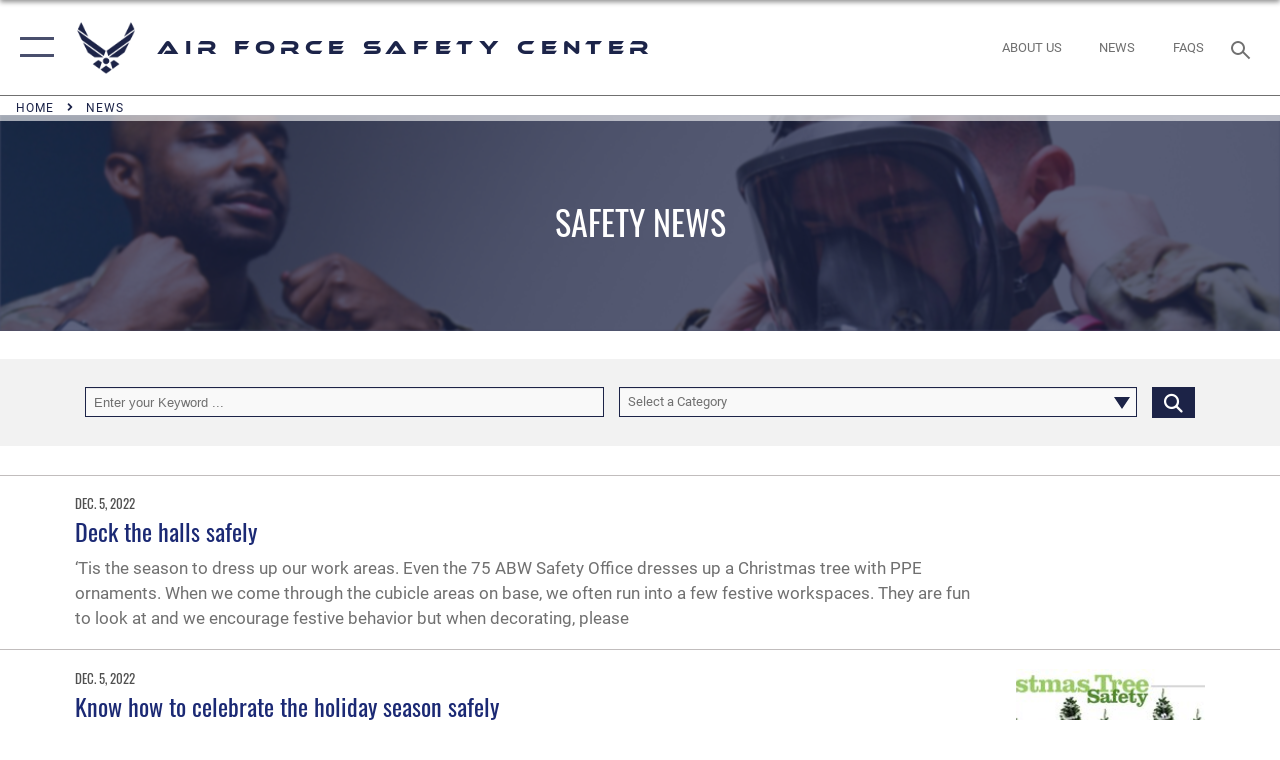

--- FILE ---
content_type: text/html
request_url: https://www.safety.af.mil/News/Tag/128526/?Page=2
body_size: 77435
content:
<!DOCTYPE html>
<html  lang="en-US">
<head id="Head"><meta content="text/html; charset=UTF-8" http-equiv="Content-Type" />
<meta name="REVISIT-AFTER" content="1 DAYS" />
<meta name="RATING" content="GENERAL" />
<meta name="RESOURCE-TYPE" content="DOCUMENT" />
<meta content="text/javascript" http-equiv="Content-Script-Type" />
<meta content="text/css" http-equiv="Content-Style-Type" />
<title>
	AFSEC News
</title><meta id="MetaDescription" name="description" content="A consolidated source for safety news from around the Air Force." /><meta id="MetaKeywords" name="keywords" content="AFSEC, Air Force Safety, Safety News, news" /><meta id="MetaRobots" name="robots" content="INDEX, FOLLOW" /><link href="/Resources/Shared/stylesheets/dnndefault/7.0.0/default.css?cdv=2430" type="text/css" rel="stylesheet"/><link href="/DesktopModules/PhotoDashboard/module.css?cdv=2430" type="text/css" rel="stylesheet"/><link href="/DesktopModules/ArticleCSDashboard/module.css?cdv=2430" type="text/css" rel="stylesheet"/><link href="/DesktopModules/ArticleCS/module.css?cdv=2430" type="text/css" rel="stylesheet"/><link href="/DesktopModules/PhotoDashboard/Layouts/AdjustableParallax/template.css?cdv=2430" type="text/css" rel="stylesheet"/><link href="/Portals/71/portal.css?cdv=2430" type="text/css" rel="stylesheet"/><link href="/Desktopmodules/SharedLibrary/Plugins/SocialIcons/css/fa-social-icons.css?cdv=2430" type="text/css" rel="stylesheet"/><link href="/Desktopmodules/SharedLibrary/Plugins/Skin/SkipNav/css/skipnav.css?cdv=2430" type="text/css" rel="stylesheet"/><link href="/Desktopmodules/SharedLibrary/Plugins/spectrum/spectrum.css?cdv=2430" type="text/css" rel="stylesheet"/><link href="/desktopmodules/ArticleCS/styles/AirForce3/style.css?cdv=2430" type="text/css" rel="stylesheet"/><link href="/Desktopmodules/SharedLibrary/Plugins/ColorBox/colorbox.css?cdv=2430" type="text/css" rel="stylesheet"/><link href="/Desktopmodules/SharedLibrary/Plugins/bootstrap4/css/bootstrap.min.css?cdv=2430" type="text/css" rel="stylesheet"/><link href="/Desktopmodules/SharedLibrary/ValidatedPlugins/font-awesome6/css/all.min.css?cdv=2430" type="text/css" rel="stylesheet"/><link href="/Desktopmodules/SharedLibrary/ValidatedPlugins/font-awesome6/css/v4-shims.min.css?cdv=2430" type="text/css" rel="stylesheet"/><link href="/Desktopmodules/SharedLibrary/ValidatedPlugins/Chosen/chosen.min.css?cdv=2430" type="text/css" rel="stylesheet"/><link href="/portals/_default/skins/AirForce3/Assets/css/theme.css?cdv=2430" type="text/css" rel="stylesheet"/><script src="/Resources/libraries/jQuery/03_07_01/jquery.js?cdv=2430" type="text/javascript"></script><script src="/Resources/libraries/jQuery-Migrate/03_04_01/jquery-migrate.js?cdv=2430" type="text/javascript"></script><script src="/Resources/libraries/jQuery-UI/01_13_03/jquery-ui.min.js?cdv=2430" type="text/javascript"></script><meta property="og:title" content="Air Force Safety Center News"/><link rel='icon' href='/Portals/71/AFSEC.ico?ver=nQyzsB4W_6ckCQqC9Hq4zg%3d%3d' type='image/x-icon' /><meta name='host' content='DMA Public Web' /><meta name='contact' content='dma.WebSD@mail.mil' /><script  src="/Desktopmodules/SharedLibrary/Plugins/GoogleAnalytics/Universal-Federated-Analytics-8.7.js?agency=DOD&subagency=USAF&sitetopic=dma.web&dclink=true&pga4=G-PDGPDNWXRW"  id="_fed_an_ua_tag" ></script><meta name="viewport" content="width=device-width,initial-scale=1" /></head>
<body id="Body">

    <form method="post" action="/News/Tag/128526/?Page=2" id="Form" enctype="multipart/form-data">
<input type="hidden" name="__VIEWSTATE" id="__VIEWSTATE" value="2IyBG2daN/2lcHBmm5DDpjgU8nSh5h+WSiQ2V/ClmqSXDbWUWthY40qjvOnbGSdqRG6G4KWk0jKQJXrjH9Fzg4Uyd5jLCtceUaNdmNpNWEsVJaXzBz7zvh1ebZJLsz10OIJTtUNFS62U4TAo3gKkIFubf4hcijXnZsXLUxMKPdur26XWNgWwwsbxSvHjn/XZxirHtya73TfD96dJ6Vib+Zlq0kqlD4aN7Ceb4IjpCEzf5kBsKddcdukw4CrXXwHIjBwUAPuMIxuRqNbmySzhd0kavQHLY1ouC7Gc3Zi/v9CMLrJXk0zFzqyop+onvpZi+vA4g0Sl01B3QZ1T+gante6yq+B3oWArtynCaX/[base64]/DU35RBW7rd8nrkOIYvrO1MeXBUyIP84kSIp+Zicgb0aIInhYhAQgfqO1I6rO1OB7021CNUluaZ6My4trYkDSAqbgEszIrwXmK7GOzwOcFI21gPw1vY6teSgChTfTnWQHsip8ScBQEQ/+HTboT50echfTB5HeWDiD5BChnEQ8ZgNEy9qPsB9Q7ZqGh0YBFznHLpbge0+wj9iPUxF0lfMkngq+wDAk2kuSWu7iz9rAtiVhETA0pCsqMm5/oHQG6NOoLUx46MzQIRJ8IM52BZ84ZfP+OD5FiN/jrnCEyO/jEnjUMvL7EBiGXwRxJ/QDO0ckU39p2W9sNeeDA7t2j1d8WtmB6tZ8yY6nEqNkNvH29aDha2rIvQVhEkW/VY7Q5zdSsP2Ib+TR5vyKoFch5iK5JsKi5uanDlK4bQCFmRjOBYwIiLPPfeeY/g3dHlyl3HFicy4Sr8ptb7IsHMvi+tn+3vqM5aWpC4HE851CsE+zGjeZAt90sPWzVlUSoexQZ+25W1/rpTzWM/Eu4P+uZf0d7kpHCNMAmPbK8h/YuYBZsT0LPrBR1VKsRg35Cs84WbJgrjF7cGzeSpGgsV1IkwWjahWSTNsCaj2ibZHzvb7dLICwmvATF2dhm0RKEIz87UVE0Kmk7HtKXFxBXR609wWI0CjnYbU5A6sMOe7TolUSqCfQQHdY44pT/P40a4kwvHaEJDw089pzomFaErKBfbjMplhstrd0/QqYMANbXeDo4mmqiuW1F3JoE55NLjEdR0Tbjf5FCLWRFofyh0hUkW37GmQlBFhJQNzPQQEhwJEuiOwzvJMLBTuQxeMIWvSu/ijNlGb1nPNgRCp/QQlkapNF5VcSH3Qbw/bZJSNSsnWAlYuE4fvcVvCH31/SLAyknZdYGB5yuk377tgEIIsPIBJTK9LNJjFKLfF25tuLmVu/791/vQaRcHUe5D8cBtg4TGmJyxTuj0U3wKwdLOR1jTzmQuprbMmxKzwlqcCHcluVVFsjk13jUxeObdf1pUu9pOkdSutq3rYDEFhLvRlwTH/+SE54XINx6qHKWuuCndN5MpKJVObHJMD3moI8yv3wgFqgRsrxWLMDYDgsCKic1ITBxHKMPBT6PgbOFl9/4b5iax6oabEh8U2j9eeFkXdSeNJQ1qAxF5o5Y/R/QKJYwqXuqE3EQLGw+ZaHsw5wOlIfV+BIyLAdVB3o1ZOc+G31YVGI1JPR8g/fczeRWrDvyiPt5+uS48XFXs/fEynVJ9M2IsKsXv6voINr5tZwVLJdVuZBVpzCliBD/PLs9xDk7ObvEtEqW0wlTrEkjgnaTP4gDVtnGOS2yP0xxkY45/TjE385//cWueGCBcm4UhFvdyIEo98fCzvTb+dwDWBwltB7pkob2x8mGN4legG2N7A04V6Y6/ojC3JlWN2hmZEZKnnUX7lbiedI0lspcZUqp4WUw+fHJdxu7Df0l68CkqiuQinoz4AQ6kENzNUSrWFE1UYj0IC4WpdKE166rxAsHMKx9WYCKTqX4IGaB4BVtlc3uQgON//MJWlrAUgGHo7zWPEKGW7H0srYYiKvDyd8NoE59RFgp5fVbZAnPZNz+74yQhooqwVlMtjUhnRimuDuwU8qgUra36SqIm0JPBQ4MVIcgdmAa9SXPElC2mjnpIkVQHI6a+xljy8J1+shYaZTV70703Q2LS1msTCc+wqpuPp/aGLatsEnzzeBZmVjp0+k6pj/i82pcuV0XN2N2cx09I7a+c2ZjebaqrBGS0/cnuBylwf/QKMxUMLUaEegKSJxt1Pk5T0LKYAt7Vcm10OvyV8qGr46a0m+N5RqYwi2nFj5+xPTTawXmB1AaT++EgW2b8aJbqy2XNH48F+1IqK0XIzAzLA5r8FzX8MRZ8GQ90DZF5zStwToaqndx05fwsK3smiaygrbmuAjPweP8+tKsCmx4JAZwezcrrcx3QXBG+irEuk/WZGnSFAKe7ahAmO1xr4KLtvtQdbicxVGpbQfyQBfHd9F6J3DxJ5t9gJfCWuJW9c9xyWhaDwUFpGznml+czjzVx3AZjzodCy6WghQw39tuKzojlL4RjhWFoyH2mcM0ISB4mY0eaFlRWWM+MvM0bF7mVwfUCnh/CmI5R4E3qupRMJY0IvlvKBR0bND8nBn+j0awsS0eUMDIeT/wnSf17GwMe3tyJxm3cIJh7iIF28/x0heyTd89Che7eqxlMm36zBnfgXzrqvIeAXPrTJXApXx6L9S/Ff3OR2z56nvoiPuTnVFZkNPkAwHmRKf673RqvmB7AvRDrwHkA4rjCUTG53HehoW62FVoY8Juj6tW4iMA7t3fSi7ZhD9fLEjbfP9w7aibJbQF/vRvkqJQU7wCF+emr34adEPBeZS6SmvpVa6xkbp9p/NogUwheYXERGrCn76JcS6ilTns/VCLqOmRPl99mfU4EozdR+MJp9xDND7Skk+5KNh/7In4BwY6GN5Xfa/hYDL+B0RjL2dpG83lQPDWY+XcBRRhqufxEpl2v3n76Zr7JZrt1H/kJ7HYbIjHaoXf9W8YG8io1AnrBA1DaIriEfAg6CZBy8h7yR94zaYzZ1uIxSSJwc4HbKnxtXs27PzewVoYX3pEnDYAooo1y/cQND2Klean7O4vW7EBn/ecx+KluTZ6xcQdLp5ldzWiircyymuPYpync6SRwxiAavm2XVQP+ARTv2QSIaDUaA0mzwwjKWVx/0HdikFOPlkBOJp71KqHGODY7VNij63iNrt22OoNbVrWQYxePD1in+hUtBlVDJdG2IMMDDxYlq23z3rdRJh1pFk5+vZUGWBvDEMfVMEo7v5gQUYF0xGRYgsjiZQCM4M/Xt7i4USpDwYX9x086nYlKVLWd5zUW3rMe4KMFTFwhVT3RkUwyZb+uhzz8X5eUkGmkN9yG0K7wX+xkEQEk3F+4M/nPiPMZ1ykEjKdd1rd6iatZGRURlwUQ9nkXvd7gT4Rye6H+H6xulWO0KqaLa6iOjx9gD7lpnCUOcOCg2m56JNauepVD76nXpEYZpGPGG8K3vLQuTMijmNNuPW2eiRa1EoX24HIBQH/qFwUdCD/E798R49SSe8sgCeyAFDp4k1SkDUTi9UlMRB0nVIMPVwcqud/FXXXlHV71s9hs/VZ2fRQr/sQ1TgF9FTvOPjWnIg4phv7EI7MwbtQlG0CcHT27FD6ziJal40xrADU1UCTIoVSqfZhfOL0q1hnkIbEX+fLiQztfYXJ0wt0C0nfnT0+5j7Hm7zltirG78dV24tv3Y/Vc48J5VLUTzu5Suc4dEx+hsvv6JWKGi1kV3nvE9VLyEJv4dsF/RUWhu0jFp+jq7nfAM0g4A7/18S4dQSCt2yQKBZEMU44z+7a9J5zg5Zfc61Fz9OQC2W76gm8zzCis0xjzsbthxNmy2FRHN6wpnzJeM5jYW4fJ03qEOTG8VYZpPvaWBQ6spyx3tKYbHiOkRLwN6FQ07q9voC3WcUcrMJLscHIjvo4hPioYZBb1Rmj1AEYrmnPn1tCSwnF40/TkvoEQRZ1oNcSTry+K9/G+Kt0CulBLPFo+Wop4PWiAslwMqt7Ft8iW4BG+PsFIZDc79OTBsjFYLSoClj/nUp1K9MY1Bmz0bau1I+zUVrgKEn3dtUATI0o3I41VX/7WH1ks+Gc/3RDQBUo2BzOASjBI8ZXHME74yCyYpZmusQcZl5lDychuQVGSusuxOwAfK0q3dc/MwdQnnlH2pk4TbBHaAs1qYhCsffYGqnKudDkqg5seHRLU+sIyeDb9N+70kC6UuR+0BrzsbhQh9VEs1TUDFnZ75hV7NK22zKGGXhbi6rnAKmKNiZ7WE0bhNKKGSxHxnpCVS/qwyFp02PxYrcX14BO0Pv+mG0ymHmKS1TPfONRttnP0Alf9JHULvR1e/PglDy6zJfKAkIJ6PwIIrL4v2vkEbKjce4Ev0dUq9drjpVHyFC95hopBM6XQu+vsYV70ULTelcl0kD8tY1GOdjfOaMfLr0FF1F1WyFSVGPxxefG8330t3poij6TLCSZ1GPkFj51kUAQ36FrBb55n5p105PVNLM3OnX09mSE07cj/pQQk1QruArVDSeKr2LbECK07zzaBla15C5TCNyVSDZIpfZn637xkz3uVqVvTGsUR8RGuAqDpqTsLXPX8doSi/8zb6FhzkdarU2HIE3qCR5vosqwLjZAz2FWAXGAZ1OnaD7tuVdss3im3PQkIWUFJzk7M19aeKUpb17hfDVOerrXFHnDKwej/WCayIamvDi+4a1wVSCEGnX4k+NeOW1BATrUKXPX+RU+yl6E3Gps/5pt9UKTiddfMrVxZkgxpVi5Ei1+Hh4GlK0zYcfMYpPRGmNXiGZ+PVfZ2qPu0vK74+/65fQOPHLBT+gkgw8pQ8jFCMko3QOy2qAUjYu/yDV6QxpNud0W5Zsz2wFBG9+L2aibBKYSbU5y15qrgBpZCxND6MiLhJB4hbIwf8HbHihj5MZz2J+4XIZI1+IZV4G/1ISWMybbbHfsS1E0Lqyy7Fjj+pp+84J7HvDOG+9Jx/tVEdNCkqDdIg0cN4NuXtHfjUNudcXjU6tT/2GlEsiBb5Tv67c5PC5pCfKZrnEQKmdMQ9KXpVneQHAWZ11KldHq3479aTgdibSKoEC6sve74d+6QCDewnB/CbKwwMaZlxkYJk3afXHa3+AyImu3Aij/8cLQhl/jeNe1J7beubfBJysNMrVJPgHumDoJrCrMiBVawIgR8ajLkeykci/hfW2NeZNRx1yyQ6nCHg7HIbiby6CFjxQ1VLqC0wRmWnlg2aDIpm7+rQrfZ9udgttd8Gmk9ekUmcsxXe910x5EYZaoCL3HQwOhTskgHQvY6CSYbH+emnMZZB4uBJN46lPrTredSGUrOb+HsQytU2SBZHJOPsXfu+TVwU3Lu/ovO//PAfn8VjReJSwKLbnWgStfs=" />


<script src="/ScriptResource.axd?d=NJmAwtEo3IpQvsjSkuQUuIqMspjI2fWDpWH3-CBlVemQ0vAoBChpuVZw0gj2044CMiBllJZEWsefTRtglhmrbpRUam1112h7KfeQnmWQ-MTPHnYAYKgX3qQxNVIhYQWTOgPlXw2&amp;t=32e5dfca" type="text/javascript"></script>
<script src="/ScriptResource.axd?d=dwY9oWetJoKJpG3WOIgNzeRnuMQFr2URwQwKo8c8VB11Ho4DclWIhp-MA73UFDl1EyzFlsqcNfh9b1MMiCRZ3tWUMYJhhBd83kEjdI0fA6QVRWOGYf41Mnh-kc8Qc9Ih4nwsFAICujytX66x0&amp;t=32e5dfca" type="text/javascript"></script>
<input type="hidden" name="__VIEWSTATEGENERATOR" id="__VIEWSTATEGENERATOR" value="CA0B0334" />
<input type="hidden" name="__VIEWSTATEENCRYPTED" id="__VIEWSTATEENCRYPTED" value="" />
<input type="hidden" name="__EVENTVALIDATION" id="__EVENTVALIDATION" value="tR0iwqpS9hn/KeKjK/j5Vo9gCnfiSqs7zAd/lgVryEKGF3HlWeTVDWrMXxUED+BttkoUUgwIBiLHE7QL+/LSNUTCFOxpyomICF20LgCpoNKPln0oBpmYSjKYgvHThigBngAwxMEXZ0aGIekLd4+JBI7TQKzYvbapc7NDQkIOBtQnunOeAZ6hzM+l1/QkXvMdIggMwQLj0FvXe/ScF9zzOSGOSDgl/DwBugrOWpP1KcfJfptOohLzF23m4ARio6PcMSCEJxW8XymRtdmlVn3qvDh1Rct3dwmXQ6tOOC/TaQ4LB7AA" /><script src="/Desktopmodules/SharedLibrary/Plugins/spectrum/spectrum.js?cdv=2430" type="text/javascript"></script><script src="/js/dnn.js?cdv=2430" type="text/javascript"></script><script src="/js/dnn.modalpopup.js?cdv=2430" type="text/javascript"></script><script src="/js/dnncore.js?cdv=2430" type="text/javascript"></script><script src="/Desktopmodules/SharedLibrary/Plugins/Mobile-Detect/mobile-detect.min.js?cdv=2430" type="text/javascript"></script><script src="/DesktopModules/ArticleCS/Resources/ArticleCS/js/ArticleCS.js?cdv=2430" type="text/javascript"></script><script src="/Desktopmodules/SharedLibrary/Plugins/ColorBox/jquery.colorbox.js?cdv=2430" type="text/javascript"></script><script src="/Desktopmodules/SharedLibrary/ValidatedPlugins/moment/moment.js?cdv=2430" type="text/javascript"></script><script src="/js/dnn.servicesframework.js?cdv=2430" type="text/javascript"></script><script src="/Desktopmodules/SharedLibrary/Plugins/Skin/js/common.js?cdv=2430" type="text/javascript"></script><script src="/Desktopmodules/SharedLibrary/ValidatedPlugins/moment-timezone/builds/moment-timezone-with-data.js?cdv=2430" type="text/javascript"></script><script src="/Desktopmodules/SharedLibrary/Plugins/image-set-polyfill/image-set-polyfill.js?cdv=2430" type="text/javascript"></script><script src="/Desktopmodules/SharedLibrary/ValidatedPlugins/Chosen/chosen.jquery.min.js?cdv=2430" type="text/javascript"></script><script src="/Desktopmodules/SharedLibrary/Helpers/chosen-fix.js?cdv=2430" type="text/javascript"></script>
<script type="text/javascript">
//<![CDATA[
Sys.WebForms.PageRequestManager._initialize('ScriptManager', 'Form', ['tdnn$ctr46934$Article$desktopmodules_articlecs_article_ascx$UpdatePanel1','dnn_ctr46934_Article_desktopmodules_articlecs_article_ascx_UpdatePanel1'], [], [], 90, '');
//]]>
</script>

        
        
        

<script type="text/javascript">
$('#personaBar-iframe').load(function() {$('#personaBar-iframe').contents().find("head").append($("<style type='text/css'>.personabar .personabarLogo {}</style>")); });
</script>

<script type="text/javascript">

jQuery(document).ready(function() {
initializeSkin();
});

</script>

<script type="text/javascript">
var skinvars = {"SiteName":"Air Force Safety Center","SiteShortName":"Air Force Safety Center","SiteSubTitle":"","aid":"afpw_afsc","IsSecureConnection":true,"IsBackEnd":false,"DisableShrink":false,"IsAuthenticated":false,"SearchDomain":"search.usa.gov","SiteUrl":"https://www.safety.af.mil/","LastLogin":null,"IsLastLoginFail":false,"IncludePiwik":false,"PiwikSiteID":-1,"SocialLinks":{"Facebook":{"Url":"http://www.facebook.com/Usairforce","Window":"_blank","Relationship":"noopener"},"Twitter":{"Url":"http://twitter.com/usairforce","Window":"_blank","Relationship":"noopener"},"YouTube":{"Url":"http://www.youtube.com/airforcesafetycenter","Window":"_blank","Relationship":"noopener"},"Flickr":{"Url":"http://www.flickr.com/usairforce","Window":"_blank","Relationship":"noopener"},"Pintrest":{"Url":"https://www.pinterest.com/usairforce","Window":"_blank","Relationship":"noopener"},"Instagram":{"Url":"http://instagram.com/officialusairforce","Window":"_blank","Relationship":"noopener"},"Blog":{"Url":"http://airforcelive.dodlive.mil","Window":"_blank","Relationship":"noopener"},"RSS":{"Url":"http://www.af.mil/rss/","Window":"_blank","Relationship":"noopener"},"Podcast":{"Url":"","Window":"","Relationship":null},"Email":{"Url":"","Window":"","Relationship":null},"LinkedIn":{"Url":"https://www.linkedin.com/company/air-force-safety-center","Window":"_blank","Relationship":"noopener"},"Snapchat":{"Url":"","Window":"","Relationship":null}},"SiteLinks":null,"LogoffTimeout":3300000,"SiteAltLogoText":""};
</script>
<script type="application/ld+json">{"@context":"http://schema.org","@type":"Organization","logo":null,"name":"Air Force Safety Center","url":"https://www.safety.af.mil/","sameAs":["http://www.facebook.com/Usairforce","http://twitter.com/usairforce","http://instagram.com/officialusairforce","https://www.pinterest.com/usairforce","http://www.youtube.com/airforcesafetycenter"]}</script>
<div id="app" class="layout-main no-banner ">
    

<div id="skip-link-holder"><a id="skip-link" aria-label="Press enter to skip to main content" href="#skip-target">Skip to main content (Press Enter).</a></div>

<header id="header-main">
    <div id="header-main-inner">
        <nav id="nav-main" aria-label="Main navigation">
            <div type="button" class="nav-main-toggle" role="button" aria-label="Show or Hide Navigation"> 
		        <span class="nav-main-toggle-label">
				    <span class="nav-main-toggle-item nav-main-toggle-item-top">
					    <span class="nav-main-toggle-item-inner nav-main-toggle-item-inner-top"></span>
				    </span>
				    <span class="nav-main-toggle-item nav-main-toggle-item-bottom">
					    <span class="nav-main-toggle-item-inner nav-main-toggle-item-inner-bottom"></span>
				    </span>
			    </span>
		    </div>
            
            <div id="nav-main-inner">
                <div id="nav-main-header">
                    <div type="button" class="nav-main-toggle" role="button" aria-label="Show or Hide Navigation"> 
		                <span class="nav-main-toggle-label">
				            <span class="nav-main-toggle-item nav-main-toggle-item-top">
					            <span class="nav-main-toggle-item-inner nav-main-toggle-item-inner-top"></span>
				            </span>
				            <span class="nav-main-toggle-item nav-main-toggle-item-bottom">
					            <span class="nav-main-toggle-item-inner nav-main-toggle-item-inner-bottom"></span>
				            </span>
			            </span>
		            </div>
                    <svg class="svg-logo" width="80" height="70" xmlns="http://www.w3.org/2000/svg" viewBox="0 0 80 70">
                        <g>
                            <title>U.S. Air Force Logo</title>
                            <g transform="matrix(0.30864200474303516,0,0,0.30864200474303516,96.66049876374962,86.23049787780087) ">
                                <polygon points="-216.59274005889893,-115.45912504196167 -239.41073322296143,-98.88313627243042 -211.62673664093018,-78.69417142868042 -202.91378498077393,-105.51613187789917 " class="fill"/>
                                <polygon points="-207.52175617218018,-75.70814847946167 -184.70473957061768,-59.13417387008667 -161.90072345733643,-75.70814847946167 -184.70473957061768,-92.29115629196167 " class="fill"/>
                                <polygon points="-195.99575519561768,-126.93117094039917 -279.6467409133911,-187.7141375541687 -260.1197633743286,-147.0781512260437 -232.37673664093018,-126.93117094039917 " class="fill"/>
                                <polygon points="-187.24075031280518,-153.7301287651062 -304.11372089385986,-238.64913511276245 -284.5887575149536,-198.0051531791687 -194.19973468780518,-132.33217191696167 " class="fill"/>
                                <polygon points="-287.54475116729736,-271.9891619682312 -301.3247194290161,-243.31515073776245 -258.9787721633911,-212.55013608932495 " class="fill"/>
                                <polygon points="-166.50472736358643,-105.51613187789917 -157.78475666046143,-78.69417142868042 -130.01070880889893,-98.88313627243042 -152.83077716827393,-115.45912504196167 " class="fill"/>
                                <polygon points="-137.04073810577393,-126.93117094039917 -109.2976884841919,-147.0781512260437 -89.7787675857544,-187.7141375541687 -173.42074298858643,-126.93117094039917 " class="fill"/>
                                <polygon points="-182.17178058624268,-153.7301287651062 -175.22274494171143,-132.33217191696167 -84.8327226638794,-198.0051531791687 -65.3028154373169,-238.64913511276245 " class="fill"/>
                                <polygon points="-81.8727617263794,-271.9891619682312 -110.4467363357544,-212.55013608932495 -68.0937089920044,-243.31515073776245 " class="fill"/>
                                <path d="m-197.38074,-111.46014c0,-6.997 5.676,-12.677 12.682,-12.677c6.99,0 12.677,5.68 12.677,12.677c0,7.005 -5.687,12.68 -12.677,12.68c-7.006,-0.001 -12.682,-5.675 -12.682,-12.68z" class="fill"/>
                            </g>
                        </g>
                    </svg>
                </div>
                <div id="nav-main-search">
                    <div id="dnn_Header_MobileSearch" class="search-input-wrap">
	
                        <input id="search-input" aria-label="Search" type="search" autocomplete="off" name="header-search" placeholder="SEARCH" value="">
                    
</div>
                </div>
                <div id="nav-main-menu">
                    <ul id="nav-main-menu-top-ul">
	
    <li class="parent ">
    
        <a href="https://www.safety.af.mil/" target="" aria-expanded="false">Home</a>
    
        <ul>
        
    <li class="">
    
        <a href="https://www.safety.af.mil/Home/SAFEREP/" target="" >SAFEREP</a>
    
    </li>

    <li class="">
    
        <a href="https://www.safety.af.mil/Home/Safety-Awards/" target="" >Safety Awards</a>
    
    </li>

    <li class="">
    
        <a href="https://www.safety.af.mil/Home/Safety-Links/" target="" >Safety Links</a>
    
    </li>

    <li class="">
    
        <a href="https://www.safety.af.mil/Home/Mishap-Investigation-Process/" target="" >Mishap Investigation Process</a>
    
    </li>

        </ul>
    
    </li>

    <li class="parent ">
    
        <a href="https://www.safety.af.mil/About-Us/" target="" aria-expanded="false">About Us</a>
    
        <ul>
        
    <li class="">
    
        <a href="https://www.safety.af.mil/About-Us/Jobs/" target="" >Jobs</a>
    
    </li>

        </ul>
    
    </li>

    <li class="parent active">
    
        <a href="https://www.safety.af.mil/News/" target="" aria-expanded="false">News</a>
    
        <ul>
        
    <li class="">
    
        <a href="https://www.safety.af.mil/News/Photos/" target="" >Photos</a>
    
    </li>

    <li class="">
    
        <a href="https://www.safety.af.mil/News/Art/" target="" >Art</a>
    
    </li>

    <li class="">
    
        <a href="https://www.safety.af.mil/News/Videos/" target="" >Videos</a>
    
    </li>

    <li class="">
    
        <a href="https://www.safety.af.mil/News/Magazine-Archive/" target="" >Magazine Archive</a>
    
    </li>

        </ul>
    
    </li>

    <li class="parent ">
    
        <a href="https://www.safety.af.mil/Divisions/" target="" aria-expanded="false">Divisions</a>
    
        <ul>
        
    <li class="">
    
        <a href="https://www.safety.af.mil/Divisions/Aviation-Safety-Division/" target="" >Aviation Safety Division</a>
    
    </li>

    <li class="">
    
        <a href="https://www.safety.af.mil/Divisions/Occupational-Safety-Division/" target="" >Occupational Safety Division</a>
    
    </li>

    <li class="">
    
        <a href="https://www.safety.af.mil/Divisions/Weapons-Safety-Division/" target="" >Weapons Safety Division</a>
    
    </li>

    <li class="">
    
        <a href="https://www.safety.af.mil/Divisions/Space-Safety-Division/" target="" >Space Safety Division</a>
    
    </li>

    <li class="">
    
        <a href="https://www.safety.af.mil/Divisions/Human-Performance-Division/" target="" >Human Performance Division</a>
    
    </li>

    <li class="">
    
        <a href="https://www.safety.af.mil/Divisions/SEA/" target="" >Analysis and Cyberspace Operations Division</a>
    
    </li>

    <li class="">
    
        <a href="https://www.safety.af.mil/Divisions/Training-and-Force-Development-Division/" target="" >Training and Force Development Division</a>
    
    </li>

    <li class="">
    
        <a href="https://www.safety.af.mil/Divisions/Office-of-the-Staff-Judge-Advocate/" target="" >Office of the Staff Judge Advocate</a>
    
    </li>

        </ul>
    
    </li>

</ul>


                </div>
                <div id="nav-main-footer">
                    <ul class=""><li class=""><a href="https://www.facebook.com/AFSafetyCenter/" target="_blank" rel="noopener noreferrer" aria-label="Facebook icon opens in a new window" title="Facebook icon"><span class="social-icon fab fa-facebook-square social-link-393"></span></a></li><li class=""><a href="https://twitter.com/AFSAFETY" target="_blank" rel="noopener noreferrer" aria-label="X (formerly X) icon opens in a new window" title="X (formerly X) icon"><span class="social-icon fa-brands fa-x-twitter social-link-469"></span></a></li><li class=""><a href="https://www.linkedin.com/company/air-force-safety-center" target="_blank" rel="noopener noreferrer" aria-label="AFSEC LinkedIn opens in a new window" title="AFSEC LinkedIn"><span class="social-icon fa-brands fa-linkedin social-link-3125"></span></a></li><li class=""><a href="https://www.youtube.com/user/AirForceSafetyCenter" target="_blank" rel="noopener noreferrer" aria-label="YouTube icon opens in a new window" title="YouTube icon"><span class="social-icon fab fa-youtube social-link-2216"></span></a></li></ul>
                </div>
            </div>
            <div id="nav-main-open-overlay"></div>
        </nav>

        <div id="logo-main">
            <a href="https://www.safety.af.mil/">
             
                <img src="/Portals/_default/Skins/AirForce3/Assets/images/af-logo-seal.png" alt="U.S. Air Force Logo" title="U.S. Air Force"/>
                
                <span class="site-title">Air Force Safety Center</span>
                
            </a>
        </div>

        <nav id="nav-secondary" aria-label="Search navigation">
            <div id="nav-secondary-inner">
                <ul class=""><li class=""><a href="/About-Us/"><span class="text text-link-2178">ABOUT US</span></a></li><li class=""><a href="/News/"><span class="text text-link-2177">NEWS</span></a></li><li class=""><a href="/Contact-Us/Questions"><span class="text text-link-2576">FAQs</span></a></li></ul>
                <div id="dnn_Header_DesktopSearch">
	
                    <input type="checkbox" class="hidden-input" id="header-main-search-state" aria-label="Search" tabindex="-1" aria-hidden="true">
                    <div id="main-search-open-overlay"></div>
                    <div id="header-main-search">
                      <div class="search-input-wrap">
                        <input id="header-main-search-input" aria-label="Search" class="global-search" minlength="1" tabindex="-1" type="search" autocomplete="off" placeholder="Search topics, names, categories..." value="">
                        <label class="header-main-search-toggle-label" for="header-main-search-state" tabindex="0" aria-label="Search toggle"></label>
                      </div>
                    </div>
                
</div>
            </div>
        </nav>
    </div>

    <div class="breadcrumbs container-fluid">
        <span id="dnn_Header_Breadcrumb_lblBreadCrumb" itemprop="breadcrumb" itemscope="" itemtype="https://schema.org/breadcrumb"><span itemscope itemtype="http://schema.org/BreadcrumbList"><span itemprop="itemListElement" itemscope itemtype="http://schema.org/ListItem"><a href="https://www.safety.af.mil/" class="skin-breadcrumb" itemprop="item" ><span itemprop="name">Home</span></a><meta itemprop="position" content="1" /></span><span itemprop="itemListElement" itemscope itemtype="http://schema.org/ListItem"><a href="https://www.safety.af.mil/News/" class="skin-breadcrumb" itemprop="item"><span itemprop="name">News</span></a><meta itemprop="position" content="2" /></span></span></span>
    </div>

</header>
<div id="header-main-spacer"></div>

<p><a name="skip-target"></a></p>
    <!--/* //NOSONAR */--><div id="dnn_HeaderPaneTop"><div class="DnnModule DnnModule-PhotoDashboard DnnModule-48346"><a name="48346"></a>

<div class="theme-container default-container">
    <div id="dnn_ctr48346_ContentPane"><!-- Start_Module_48346 --><div id="dnn_ctr48346_ModuleContent" class="DNNModuleContent ModPhotoDashboardC">
	
<style>
    #adjustable-parallax-48346 {
         height:30vh 
    }
    #adjustable-parallax-48346 .adjustable-parallax-bg {
        background-image: url(https://media.defense.gov/2020/Jan/23/2002239233/-1/-1/0/200114-F-ZR251-0018.JPG);

         
        filter: blur(1px); 
        

        
        background-position: center center;
        background-attachment: initial;
        

        
        background-position:35% 22%
        
    }
    #adjustable-parallax-48346 adjustable-parallax-bg:after {
         background: rgba(28,35,71,.8); 
    }
    #adjustable-parallax-48346 figcaption {
        
    }
    #adjustable-parallax-48346 figcaption h1{
        
         -webkit-line-clamp: 4; 
         top: ; 
    }

    .adjustable-parallax figcaption h1 {
        text-transform: Uppercase;
    }
</style>
<div class="adjustable-parallax" id="adjustable-parallax-48346">
	<figure class="parallax-clip">
        <picture>
            <img  
                 data-focus-top="22" 
                 data-focus-left="35" 
                 style="object-position:35% 22%" 
                  
                 src="https://media.defense.gov/2020/Jan/23/2002239233/-1/-1/0/200114-F-ZR251-0018.JPG" alt="Bioenvironmental Engineering Airmen are ‘jack of all trades’" 
                 />

        </picture>
		<div class="adjustable-parallax-bg">
		</div>
        
            
            <figcaption>
                <h1>Safety News</h1>
            </figcaption>
            
        
	</figure>
</div>

</div><!-- End_Module_48346 --></div>
</div></div><div class="DnnModule DnnModule-ArticleCSDashboard DnnModule-13336"><a name="13336"></a>

<div class="theme-container default-container">
    <div id="dnn_ctr13336_ContentPane"><!-- Start_Module_13336 --><div id="dnn_ctr13336_ModuleContent" class="DNNModuleContent ModArticleCSDashboardC">
	<div id="dnn_ctr13336_Dashboard_ph">
		
<div class="advanced-search">
    <div class="container">
        <div class="options d-flex flex-md-row">
            <div class='inner'>
                <div class="spinner3">
                    <div class="bounce1"></div>
                    <div class="bounce2"></div>
                    <div class="bounce3"></div>
                </div>
                
                <div class="cellinner">
                    <label for="dnn_ctr13336_Dashboard_keyword13336" class="d-none">Keyword</label>
                    <div class="field-outer keyword text-box">
			<input name="dnn$ctr13336$Dashboard$keyword13336" type="text" id="dnn_ctr13336_Dashboard_keyword13336" title="Keyword" aria-label="Keyword Control" placeholder="Enter your Keyword ..." />
		</div>
                </div>
                
                <div class="cellinner">
                    <label for="dnn_ctr13336_Dashboard_cat13336" class="d-none">Type</label>
                    <div class="field-outer category drop-list">
			<select name="dnn$ctr13336$Dashboard$cat13336" id="dnn_ctr13336_Dashboard_cat13336" aria-label="Category Drop Down List">
				<option value="0">Select a Category</option>
				<option value="7533">AFSEC News</option>
				<option value="7534">Featured Stories</option>
				<option value="14373">Occupational Safety</option>
				<option value="7535">Air Force Rider</option>
				<option value="13962">Space Safety</option>
				<option value="23021">Jobs</option>

			</select>
		</div>
                </div>
                
            </div>
            <div class="search-container">
                <a class="fas fa-search search-button advanced-search-btn" aria-label="Click button to search" href="javascript:__doPostBack(&#39;dnn$ctr13336$Dashboard$ctl04&#39;,&#39;&#39;)"></a>
            </div>
        </div>
    </div>
    <link rel="stylesheet" type="text/css" href="/DesktopModules/ArticleCS/Styles/AirForce3/ChosenOverrides.css" />
</div>
<script>
    $('.keyword input').keydown(function (event) {
        var keypressed = event.keyCode || event.which;
        if (keypressed === 13 && $('.advanced-search-btn').length > 0) {
            $('.advanced-search-btn')[0].click();
            return false;
        }
    });
</script>


<script type="text/javascript">
    $(document).ready(function () {
        /*******************************************
        * JS for contianing every input after the
        * third into 'Advanced Options'
        *******************************************/

        // This is the array that will be wrapped into advanced options
        // It's acting as a queue (FIFO)
        var advancedOptions = $('.cellinner');

        var windowWidth = $(window).innerWidth();

        // This is to check if there's more than one input
        if (advancedOptions.length > 1) {
            $('.options').addClass('flex-column');
        }

        // Iterator
        var i = 0;
        var maxInputs = 3;

        if (windowWidth < 576) {
            maxInputs = 1;
        } else if (windowWidth < 768) {
            maxInputs = 2;
        } else {
            maxInputs = 3;
        }

        // This do while will filter out the first row of cells
        // The first row always needs at least one cell (hence the do while)
        do {
            // Filter out the first item in the array
            if (advancedOptions.length) {
                // Current element (Not a jQuery object :( )
                var current = advancedOptions.get(0);
                advancedOptions.splice(0, 1);
            } else {
                break;
            }
            // Iterate, if the current cell is tags add three to break the loop
            if ($(current).find('.tagit').length) {
                i += 3;
            } else {
                i++;
            }
            // If we already have our first 3, or if tagit is next to be shifted, break
        } while (i < maxInputs && !$(advancedOptions.get(0)).find('.tagit').length)

        if (advancedOptions.length) {
            // If there are advanced options
            var $advancedOptionsContainer = $("<div class='advanced-options' aria-hidden='true' style='display:none;'></div>", {});
            var $advancedOptionsLabel = $('<label class="show-advanced" for="advanced-check" role="button"><span>Show Advanced Options</span></label>', {});
            var $advancedCheck = $('<input type="checkbox" id="advanced-check">', {}).on('click', function () {
                if ($(this).is(":checked")) {
                    $('.advanced-options').slideDown(250, function () {
                        $('.advanced-options').attr('aria-hidden', 'false');
                        $('.advanced-options').css('display', 'flex');
                        $('.show-advanced span').html('Hide Advanced Options');
                    });
                } else {
                    $('.advanced-options').slideUp(250, function () {
                        $('.show-advanced span').html('Show Advanced Options');
                        $('.advanced-options').attr('aria-hidden', 'true');
                    });
                }
            });

            $(advancedOptions).wrapAll($advancedOptionsContainer);
            $('.options').after($advancedOptionsLabel);
            $('.show-advanced').before($advancedCheck);
        } else {
            // If there are no advanced options
            // So the search button will stay on the same line if there's no advanced options
            $('.options').removeClass('flex-md-row');
            $('.options').addClass('flex-sm-row');

            $('.advanced-search').addClass('no-advanced-pad-bottom');
        }

        $('.drop-list select').chosen({
            disable_search_threshold: 30,
            width: "100%"
        });

        var $dropdownLists = $('.drop-list select');

        $dropdownLists.each(function () {
            if ($(this).val() != 0) {
                $(this).siblings('.chosen-container-single').addClass('has-value');
            }
        });

        $dropdownLists.on('change', function () {
            if ($(this).val() != 0) {
                $(this).siblings('.chosen-container-single').addClass('has-value');
            } else {
                $(this).siblings('.chosen-container-single').removeClass('has-value');
            }
        });

        $('.cellinner').each(function () {
            if ($(this).find('.tagit').length) {
                $(this).css('width', '100%');
            }
        });

        $('.spinner3').fadeOut('fast');

        // Get all advanced search dropdown containers
        var chosenContainers = document.querySelectorAll('.chosen-container');

        // Update aria-label on search dropdowns
        function updateAriaLabel(selectElement) {
            var selectedText = selectElement.options[selectElement.selectedIndex].text;
            var searchInput = selectElement.parentElement.querySelector('.chosen-search-input');
            if (searchInput) {
                searchInput.setAttribute('aria-label', 'Filter by ' + selectedText);
            }
        }

        chosenContainers.forEach(function (container) {
            var selectElement = container.previousElementSibling;
            if (selectElement && selectElement.tagName === 'SELECT') {
                updateAriaLabel(selectElement);
                selectElement.addEventListener('change', function () {
                    updateAriaLabel(selectElement);
                });
            }
        });
    });
</script>
	</div>


</div><!-- End_Module_13336 --></div>
</div></div><div class="DnnModule DnnModule-ArticleCS DnnModule-46934"><a name="46934"></a>

<div class="theme-container default-container">
    <div id="dnn_ctr46934_ContentPane"><!-- Start_Module_46934 --><div id="dnn_ctr46934_ModuleContent" class="DNNModuleContent ModArticleCSC">
	

<div id="dnn_ctr46934_Article_desktopmodules_articlecs_article_ascx_UpdatePanel1">
		


<ul class="listing article-listing article-listing-news">
    
    <li><article class="article-listing-item article-listing-item-3237214">
    <div class="summary">
        <time pubdate="pubdate" data-dateago="2022-12-05T17:25:00" data-dateap="Dec. 5, 2022" datetime="2022-12-05">Dec. 5, 2022</time>
        <h1>
            <a href="https://www.safety.af.mil/News/Article-Display/Article/3237214/deck-the-halls-safely/" >Deck the halls safely </a>
        </h1>
        <p>‘Tis the season to dress up our work areas. Even the 75 ABW Safety Office dresses up a Christmas tree with PPE ornaments. When we come through the cubicle areas on base, we often run into a few festive workspaces. They are fun to look at and we encourage festive behavior but when decorating, please</p>
    </div>
    
</article>
</li> 

    <li><article class="article-listing-item article-listing-item-3236063">
    <div class="summary">
        <time pubdate="pubdate" data-dateago="2022-12-05T11:23:00" data-dateap="Dec. 5, 2022" datetime="2022-12-05">Dec. 5, 2022</time>
        <h1>
            <a href="https://www.safety.af.mil/News/Article-Display/Article/3236063/know-how-to-celebrate-the-holiday-season-safely/" >Know how to celebrate the holiday season safely </a>
        </h1>
        <p>The Christmas season can be the most joyous of times, but also deadly if people are not careful. Approximately 400 fires occur annually that involve Christmas trees, according to the National Fire Protection Association, or NFPA. This results in more than a dozen deaths, injuries, damage and more</p>
    </div>
    
    <div class="thumb">
        <a href="https://www.safety.af.mil/News/Article-Display/Article/3236063/know-how-to-celebrate-the-holiday-season-safely/">
            <img src="https://media.defense.gov/2022/Nov/28/2003125743/300/300/0/221128-F-PO640-0007.JPG" alt="" />
            <div class="image-replacement" role="img" title="" 
                 style="background-image:url(https://media.defense.gov/2022/Nov/28/2003125743/300/300/0/221128-F-PO640-0007.JPG);
                        
                 ">
            </div>
        </a>
    </div>
    
</article>
</li> 

    <li><article class="article-listing-item article-listing-item-3229017">
    <div class="summary">
        <time pubdate="pubdate" data-dateago="2022-11-23T13:43:00" data-dateap="Nov. 23, 2022" datetime="2022-11-23">Nov. 23, 2022</time>
        <h1>
            <a href="https://www.safety.af.mil/News/Article-Display/Article/3229017/holiday-safety-tips/" >Holiday Safety Tips </a>
        </h1>
        <p>Some holiday safety tips from the 403rd Wing Safety Office and local law enforcement agencies.</p>
    </div>
    
    <div class="thumb">
        <a href="https://www.safety.af.mil/News/Article-Display/Article/3229017/holiday-safety-tips/">
            <img src="https://media.defense.gov/2022/Nov/23/2003121425/300/300/0/221121-F-WF462-1002.JPG" alt="" />
            <div class="image-replacement" role="img" title="" 
                 style="background-image:url(https://media.defense.gov/2022/Nov/23/2003121425/300/300/0/221121-F-WF462-1002.JPG);
                        
                 ">
            </div>
        </a>
    </div>
    
</article>
</li> 

    <li><article class="article-listing-item article-listing-item-3223887">
    <div class="summary">
        <time pubdate="pubdate" data-dateago="2022-11-18T17:46:00" data-dateap="Nov. 18, 2022" datetime="2022-11-18">Nov. 18, 2022</time>
        <h1>
            <a href="https://www.safety.af.mil/News/Article-Display/Article/3223887/fall-into-winter-safely/" >Fall Into Winter Safely </a>
        </h1>
        <p>As the Fall season’s display of yellow to orange splendor fades, Winter weather moves in, and an impressive range of potential hazards are introduced. From difficulties associated with driving on snow and ice to flying layovers, this holiday season reminds us that off-duty activities such as holiday</p>
    </div>
    
    <div class="thumb">
        <a href="https://www.safety.af.mil/News/Article-Display/Article/3223887/fall-into-winter-safely/">
            <img src="https://media.defense.gov/2022/Nov/18/2003118427/300/300/0/221118-F-ZM660-1000.JPG" alt="" />
            <div class="image-replacement" role="img" title="" 
                 style="background-image:url(https://media.defense.gov/2022/Nov/18/2003118427/300/300/0/221118-F-ZM660-1000.JPG);
                        
                 ">
            </div>
        </a>
    </div>
    
</article>
</li> 

    <li><article class="article-listing-item article-listing-item-3224429">
    <div class="summary">
        <time pubdate="pubdate" data-dateago="2022-11-16T12:00:00" data-dateap="Nov. 16, 2022" datetime="2022-11-16">Nov. 16, 2022</time>
        <h1>
            <a href="https://www.safety.af.mil/News/Article-Display/Article/3224429/airmans-death-grandfathers-trickery-provide-vital-lessons-for-holiday-travel/" >Airman’s Death, Grandfather’s Trickery Provide Vital Lessons for Holiday Travel </a>
        </h1>
        <p>JOINT BASE SAN ANTONIO-RANDOLPH, Texas -- As we close out the year and head into the holidays, I’ll share a thought from a fatal mishap I read about recently. In this tragic accident, a driver lost control of a vehicle on a remote unpaved road. The vehicle rolled over, killing an Airman who was one</p>
    </div>
    
    <div class="thumb">
        <a href="https://www.safety.af.mil/News/Article-Display/Article/3224429/airmans-death-grandfathers-trickery-provide-vital-lessons-for-holiday-travel/">
            <img src="https://media.defense.gov/2022/Nov/16/2003118792/300/300/0/081222-F-JZ032-0709.PNG" alt="" />
            <div class="image-replacement" role="img" title="" 
                 style="background-image:url(https://media.defense.gov/2022/Nov/16/2003118792/300/300/0/081222-F-JZ032-0709.PNG);
                        
                 ">
            </div>
        </a>
    </div>
    
</article>
</li> 

    <li><article class="article-listing-item article-listing-item-2444615">
    <div class="summary">
        <time pubdate="pubdate" data-dateago="2020-12-11T10:15:00" data-dateap="Dec. 11, 2020" datetime="2020-12-11">Dec. 11, 2020</time>
        <h1>
            <a href="https://www.safety.af.mil/News/Article-Display/Article/2444615/know-how-to-celebrate-the-holiday-season-safely/" >Know how to celebrate the holiday season safely </a>
        </h1>
        <p>Each year, approximately 400 fires occur that involve Christmas trees, according to the National Fire Protection Association, or NFPA, resulting in more than a dozen deaths, numerous injuries and more than $10 million in property loss and damage. </p>
    </div>
    
    <div class="thumb">
        <a href="https://www.safety.af.mil/News/Article-Display/Article/2444615/know-how-to-celebrate-the-holiday-season-safely/">
            <img src="https://media.defense.gov/2020/Dec/11/2002550817/300/300/0/201218-F-PO640-0016.JPG" alt="" />
            <div class="image-replacement" role="img" title="" 
                 style="background-image:url(https://media.defense.gov/2020/Dec/11/2002550817/300/300/0/201218-F-PO640-0016.JPG);
                        
                 ">
            </div>
        </a>
    </div>
    
</article>
</li> 

    <li><article class="article-listing-item article-listing-item-2046365">
    <div class="summary">
        <time pubdate="pubdate" data-dateago="2019-12-23T01:33:00" data-dateap="Dec. 23, 2019" datetime="2019-12-23">Dec. 23, 2019</time>
        <h1>
            <a href="https://www.safety.af.mil/News/Article-Display/Article/2046365/tis-the-season-to-think-before-you-drink/" >‘Tis the season to think before you drink! </a>
        </h1>
        <p>‘Tis the season to be merry, but it’s also one of the most dangerous times of the year for alcohol-related incidents.</p>
    </div>
    
    <div class="thumb">
        <a href="https://www.safety.af.mil/News/Article-Display/Article/2046365/tis-the-season-to-think-before-you-drink/">
            <img src="https://media.defense.gov/2019/Dec/06/2002228563/300/300/0/191206-F-BK017-0001.JPG" alt="" />
            <div class="image-replacement" role="img" title="" 
                 style="background-image:url(https://media.defense.gov/2019/Dec/06/2002228563/300/300/0/191206-F-BK017-0001.JPG);
                        
                 ">
            </div>
        </a>
    </div>
    
</article>
</li> 

    <li><article class="article-listing-item article-listing-item-2034225">
    <div class="summary">
        <time pubdate="pubdate" data-dateago="2019-12-06T13:33:00" data-dateap="Dec. 6, 2019" datetime="2019-12-06">Dec. 6, 2019</time>
        <h1>
            <a href="https://www.safety.af.mil/News/Article-Display/Article/2034225/tis-the-season-to-think-before-you-drink/" >‘Tis the season to think before you drink! </a>
        </h1>
        <p>‘Tis the season to be merry, but it’s also one of the most dangerous times of the year for alcohol-related incidents.</p>
    </div>
    
    <div class="thumb">
        <a href="https://www.safety.af.mil/News/Article-Display/Article/2034225/tis-the-season-to-think-before-you-drink/">
            <img src="https://media.defense.gov/2019/Dec/06/2002221218/300/300/0/191206-F-BK017-0001.JPG" alt="" />
            <div class="image-replacement" role="img" title="" 
                 style="background-image:url(https://media.defense.gov/2019/Dec/06/2002221218/300/300/0/191206-F-BK017-0001.JPG);
                        
                 ">
            </div>
        </a>
    </div>
    
</article>
</li> 

    <li><article class="article-listing-item article-listing-item-2030283">
    <div class="summary">
        <time pubdate="pubdate" data-dateago="2019-12-03T08:30:00" data-dateap="Dec. 3, 2019" datetime="2019-12-03">Dec. 3, 2019</time>
        <h1>
            <a href="https://www.safety.af.mil/News/Article-Display/Article/2030283/tis-the-season-for-safety/" >&#39;Tis the season for safety </a>
        </h1>
        <p>It's the most wonderful time of the year again! The holidays are a time filled with great food, presents and good times. Unfortunately, the season can also bring a Grinch-like influx of fire hazards, burglaries and vehicle accidents. Here are some statistics and tips to help you take care of</p>
    </div>
    
    <div class="thumb">
        <a href="https://www.safety.af.mil/News/Article-Display/Article/2030283/tis-the-season-for-safety/">
            <img src="https://media.defense.gov/2013/Nov/21/2002219334/300/300/0/131119-F-GE514-009.JPG" alt="" />
            <div class="image-replacement" role="img" title="" 
                 style="background-image:url(https://media.defense.gov/2013/Nov/21/2002219334/300/300/0/131119-F-GE514-009.JPG);
                        
                 ">
            </div>
        </a>
    </div>
    
</article>
</li> 

    <li><article class="article-listing-item article-listing-item-1711055">
    <div class="summary">
        <time pubdate="pubdate" data-dateago="2018-12-12T09:01:00" data-dateap="Dec. 12, 2018" datetime="2018-12-12">Dec. 12, 2018</time>
        <h1>
            <a href="https://www.safety.af.mil/News/Article-Display/Article/1711055/holiday-safety-101/" >Holiday safety 101 </a>
        </h1>
        <p>When people are busy decorating, shopping, entertaining or traveling during the holiday season, the rush to complete their to-do lists could lead to a lack of emphasis on proper safety practices.</p>
    </div>
    
    <div class="thumb">
        <a href="https://www.safety.af.mil/News/Article-Display/Article/1711055/holiday-safety-101/">
            <img src="https://media.defense.gov/2018/Dec/11/2002071216/300/300/0/181204-F-XXXXX-3001.JPG" alt="" />
            <div class="image-replacement" role="img" title="" 
                 style="background-image:url(https://media.defense.gov/2018/Dec/11/2002071216/300/300/0/181204-F-XXXXX-3001.JPG);
                        
                 ">
            </div>
        </a>
    </div>
    
</article>
</li> 

</ul>
<div class="d-none d-md-block">
    


<nav class="listing-pagination">
    <ul class="pages"> 
        <li class="previous ">
            
            <a href="https://www.safety.af.mil/News/Tag/128526/" aria-label="Previous" role="button">
            
                <span><i class="fa fa-angle-left"></i></span>
            
            </a>
            
        </li>

        



        <li><a href="https://www.safety.af.mil/News/Tag/128526/" aria-label="Go to Page 1"><span>1</span></a></li>

        


        <li class="active"><a href="https://www.safety.af.mil/News/Tag/128526/?Page=2" aria-label="Go to Page 2"><span>2</span></a></li>

        


        <li><a href="https://www.safety.af.mil/News/Tag/128526/?Page=3" aria-label="Go to Page 3"><span>3</span></a></li>

        
  
 
        <li class="next ">
            
            <a href="https://www.safety.af.mil/News/Tag/128526/?Page=3" aria-label="Next" role="button">
            
                <span><i class="fa fa-angle-right"></i></span>
            
            </a>
            
        </li>
    </ul>
    <div class="go-to">
        <label>Go To Page
        <input class="page-46934" type="number" name="page" min="1" max="3" value="" />
        of 3
        </label>
        <button class="go-to-page-46934">Go</button>
    </div>
</nav>
<script>
    (function () {
        $('.go-to-page-46934:not(.initialized)').addClass('initialized').on('click', function (e) {
            e.stopPropagation();
            let val = $(this).parent().find('input:eq(0)').val();
            let page = val > 3 ? 3 :  val;
            if (!page) return false;
            window.location.href = getSearchUrlForPage('Page', page);
        });
        $('.page-46934:not(.initialized)').addClass('initialized').keypress(function (e) {
            if (e.which == 13) {
                e.stopPropagation();
                $(this).closest('.go-to').find('.go-to-page-46934').trigger('click', true);
                return false;
            }
        });
        function getSearchUrlForPage(key, value) {
            let uri = window.location.href;
            let re = new RegExp("([?&])" + key + "=.*?(&|$)", "i");
            let separator = uri.indexOf('?') !== -1 ? "&" : "?";
            if (uri.match(re)) {
                return uri.replace(re, '$1' + key + "=" + value + '$2');
            } else {
                return uri + separator + key + "=" + value;
            }
        }
    })();
</script>


</div>
<div class="d-block d-md-none">
    


<nav class="listing-pagination">
    <ul class="pages"> 
        <li class="previous ">
            
            <a href="https://www.safety.af.mil/News/Tag/128526/" aria-label="Previous" role="button">
            
                <span><i class="fa fa-angle-left"></i></span>
            
            </a>
            
        </li>

        



        <li><a href="https://www.safety.af.mil/News/Tag/128526/" aria-label="Go to Page 1"><span>1</span></a></li>

        


        <li class="active"><a href="https://www.safety.af.mil/News/Tag/128526/?Page=2" aria-label="Go to Page 2"><span>2</span></a></li>

        


        <li><a href="https://www.safety.af.mil/News/Tag/128526/?Page=3" aria-label="Go to Page 3"><span>3</span></a></li>

        
  
 
        <li class="next ">
            
            <a href="https://www.safety.af.mil/News/Tag/128526/?Page=3" aria-label="Next" role="button">
            
                <span><i class="fa fa-angle-right"></i></span>
            
            </a>
            
        </li>
    </ul>
    <div class="go-to">
        <label>Go To Page
        <input class="page-46934" type="number" name="page" min="1" max="3" value="" />
        of 3
        </label>
        <button class="go-to-page-46934">Go</button>
    </div>
</nav>
<script>
    (function () {
        $('.go-to-page-46934:not(.initialized)').addClass('initialized').on('click', function (e) {
            e.stopPropagation();
            let val = $(this).parent().find('input:eq(0)').val();
            let page = val > 3 ? 3 :  val;
            if (!page) return false;
            window.location.href = getSearchUrlForPage('Page', page);
        });
        $('.page-46934:not(.initialized)').addClass('initialized').keypress(function (e) {
            if (e.which == 13) {
                e.stopPropagation();
                $(this).closest('.go-to').find('.go-to-page-46934').trigger('click', true);
                return false;
            }
        });
        function getSearchUrlForPage(key, value) {
            let uri = window.location.href;
            let re = new RegExp("([?&])" + key + "=.*?(&|$)", "i");
            let separator = uri.indexOf('?') !== -1 ? "&" : "?";
            if (uri.match(re)) {
                return uri.replace(re, '$1' + key + "=" + value + '$2');
            } else {
                return uri + separator + key + "=" + value;
            }
        }
    })();
</script>


</div>



	
	</div>




</div><!-- End_Module_46934 --></div>
</div></div><div class="DnnModule DnnModule-DNN_HTML DnnModule-42494"><a name="42494"></a>

<div class="theme-container title-container">
    
    <h2 class="theme-container-header border-bottom">
        <span id="dnn_ctr42494_dnnTITLE_titleLabel" class="title">Send an article</span>



    </h2>
    <div id="dnn_ctr42494_ContentPane" class="theme-container-content"><!-- Start_Module_42494 --><div id="dnn_ctr42494_ModuleContent" class="DNNModuleContent ModDNNHTMLC">
	<div id="dnn_ctr42494_HtmlModule_lblContent" class="Normal">
	<p>The Air Force Safety Center has a continuing need for original articles and photos, so we can get the vitally important message of safety out to Airmen and Guardians everywhere. Whether you&#39;re a safety professional or not and you&#39;ve had a safety-related experience while deployed, at work, or off duty, please take the time to write an account of the event and send it to us at <a href="mailto:afsec.pa@us.af.mil">afsec.pa@us.af.mil</a>. If your story is selected for publication, you&#39;ll receive credit for being published on an Air Force-level website.</p>

<p>We welcome reader comments, suggestions, and story ideas. You can e-mail them to us at the address above, or call the&nbsp;Chief of Public Affairs&nbsp;at DSN 246-2098 or commercial (505) 846-2098. Our mailing address is HQ AFSEC/SEP, 9700 G Ave. SE, Kirtland AFB, NM 87117-5670. We look forward to hearing from you.</p>

</div>

</div><!-- End_Module_42494 --></div>
</div></div></div>
<div id="dnn_HeaderPaneMid" class="DNNEmptyPane"></div>
<div id="dnn_HeaderPaneBottom" class="DNNEmptyPane"></div>

    <main class="content ">
        <!--/* //NOSONAR */--><div id="dnn_ContentPane" class="DNNEmptyPane"></div>
<div class="container container-wide">
    <div class="row">
        <div id="dnn_CenterPaneWide_Top" class="col-md DNNEmptyPane"></div>
    </div>
</div>
<div id="dnn_FullBleedPane1" class="DNNEmptyPane"></div>
<div class="container">
    <div id="dnn_CarouselPane" class="DNNEmptyPane"></div>
</div>
<div class="container">
    <div class="row">
        <div id="dnn_CenterPane_Top" class="col-md DNNEmptyPane"></div>
    </div>
    <div class="row">
        <div id="dnn_CenterPane_Half1" class="col-md-6 DNNEmptyPane"></div>
        <div id="dnn_CenterPane_Half2" class="col-md-6 DNNEmptyPane"></div>
    </div>
</div>

<div class="container">
    <div class="row">
        <div class="col-md-9">
            <div id="dnn_ContentPaneLeft" class="DNNEmptyPane"></div>
            <div class="row">
                <div id="dnn_ContentPaneLeftSplitLeft" class="col-md-6 DNNEmptyPane"></div>
                <div id="dnn_ContentPaneLeftSplitRight" class="col-md-6 DNNEmptyPane"></div>
            </div>
            <div id="dnn_ContentPaneLeft2" class="DNNEmptyPane"></div>
            <div class="row">
                <div id="dnn_ContentPaneLeftThird1" class="col-md-4 DNNEmptyPane"></div>
                <div id="dnn_ContentPaneLeftThird2" class="col-md-4 DNNEmptyPane"></div>
                <div id="dnn_ContentPaneLeftThird3" class="col-md-4 DNNEmptyPane"></div>
            </div>
            <div id="dnn_ContentPaneLeft3" class="DNNEmptyPane"></div>
        </div>
        <div id="dnn_RightPane" class="col-md-3 DNNEmptyPane"></div>
    </div>
    <div class="row">
        <div id="dnn_EvenLeft" class="col-md-4 DNNEmptyPane"></div>
        <div id="dnn_EvenMiddle" class="col-md-4 DNNEmptyPane"></div>
        <div id="dnn_EvenRight" class="col-md-4 DNNEmptyPane"></div>
    </div>
    <div class="row">
        <div id="dnn_SmallSideLeft" class="col-md-3 DNNEmptyPane"></div>
        <div id="dnn_SmallSideMiddle" class="col-md-6 DNNEmptyPane"></div>
        <div id="dnn_SmallSideRight" class="col-md-3 DNNEmptyPane"></div>
    </div>
    <div class="row">
        <div id="dnn_QuadFirst" class="col-md-3 DNNEmptyPane"></div>
        <div id="dnn_QuadSecond" class="col-md-3 DNNEmptyPane"></div>
        <div id="dnn_QuadThird" class="col-md-3 DNNEmptyPane"></div>
        <div id="dnn_QuadFourth" class="col-md-3 DNNEmptyPane"></div>
    </div>
    <div class="row">
        <div id="dnn_HalfLeft" class="col-md-6 DNNEmptyPane"></div>
        <div id="dnn_HalfRight" class="col-md-6 DNNEmptyPane"></div>
    </div>
    <div class="row">
        <div id="dnn_LeftPane" class="col-md-3 DNNEmptyPane"></div>
        <div class="col-md-9">
            <div id="dnn_ContentPaneRight" class="DNNEmptyPane"></div>
            <div class="row">
                <div id="dnn_ContentPaneRightSplitLeft" class="col-md-6 DNNEmptyPane"></div>
                <div id="dnn_ContentPaneRightSplitRight" class="col-md-6 DNNEmptyPane"></div>
            </div>
            <div id="dnn_ContentPaneRight2" class="DNNEmptyPane"></div>
        </div>
    </div>
</div>
<div id="dnn_FullBleedPane2" class="DNNEmptyPane"></div>
<div class="container">
    <div class="row">
        <div id="dnn_CenterPane_Mid" class="col-md DNNEmptyPane"></div>
    </div>
    <div class="row">
        <div id="dnn_CenterPane_Third1" class="col-md-4 DNNEmptyPane"></div>
        <div id="dnn_CenterPane_Third2" class="col-md-4 DNNEmptyPane"></div>
        <div id="dnn_CenterPane_Third3" class="col-md-4 DNNEmptyPane"></div>
    </div>
    <div class="row">
        <div id="dnn_CenterPane_OneThird1" class="col-md-4 DNNEmptyPane"></div>
        <div id="dnn_CenterPane_TwoThirds1" class="col-md-8 DNNEmptyPane"></div>
    </div>
    <div class="row">
        <div id="dnn_CenterPane_TwoThirds2" class="col-md-8 DNNEmptyPane"></div>
        <div id="dnn_CenterPane_OneThird2" class="col-md-4 DNNEmptyPane"></div>
    </div>
    <div class="row">
        <div id="dnn_CenterPane_OneThirdTabletSplit" class="col-lg-4 col-md-6 DNNEmptyPane"></div>
        <div id="dnn_CenterPane_TwoThirdsTabletSplit" class="col-lg-8 col-md-6 DNNEmptyPane"></div>
    </div>
    <div class="row">
        <div id="dnn_CenterPane_TwoThirdsTabletSplit2" class="col-lg-8 col-md-6 DNNEmptyPane"></div>
        <div id="dnn_CenterPane_OneThirdTabletSplit2" class="col-lg-4 col-md-6 DNNEmptyPane"></div>
    </div>
</div>
<div class="columns-outer">
    <div class="columns-inner">
        <div class="container container-wide columns">
        <div class="row">
            <div id="dnn_ContentPaneGreyLeftColumnsLeft" class="col-md column-left DNNEmptyPane"></div>
            <div id="dnn_ContentPaneGreyLeftColumnsRight" class="col-md column-right DNNEmptyPane"></div>
        </div>
    </div>
    </div>
</div>
<div id="dnn_FullBleedPane3" class="DNNEmptyPane"></div>
<div class="columns-outer-right">
    <div class="columns-inner-right">
        <div class="container container-wide columns grey-right-column">
            <div class="row">
                <div id="dnn_ContentPaneGreyRightColumnsLeft" class="col-md gray-column-twothirds DNNEmptyPane"></div>
                <div id="dnn_ColumnPaneGreyRightColumnsRight" class="col-md gray-column-third DNNEmptyPane"></div>
            </div>
        </div>
    </div>
</div>
<div class="container">
    <div class="row">
        <div id="dnn_CenterPane_Mid2" class="col-md DNNEmptyPane"></div>
    </div>
    <div class="row">
        <div id="dnn_CenterPane_FixedThird1" class="col-md-4 DNNEmptyPane"></div>
        <div id="dnn_CenterPane_FixedThird2" class="col-md-4 DNNEmptyPane"></div>
        <div id="dnn_CenterPane_FixedThird3" class="col-md-4 DNNEmptyPane"></div>
    </div>
</div>
<div id="dnn_FullBleedPane4" class="DNNEmptyPane"></div>
<div class="container">
    <div class="row">
        <div id="dnn_CenterPane_Fourth1" class="col-md-3 DNNEmptyPane"></div>
        <div id="dnn_CenterPane_Fourth2" class="col-md-3 DNNEmptyPane"></div>
        <div id="dnn_CenterPane_Fourth3" class="col-md-3 DNNEmptyPane"></div>
        <div id="dnn_CenterPane_Fourth4" class="col-md-3 DNNEmptyPane"></div>
    </div>
    <div class="row">
        <div id="dnn_CenterPane_FixedHalf1" class="col-md-6 DNNEmptyPane"></div>
        <div id="dnn_CenterPane_FixedHalf2" class="col-md-6 DNNEmptyPane"></div>
    </div>
</div>
<div id="dnn_FullBleedPane5" class="DNNEmptyPane"></div>
<div class="container container-wide">
    <div class="row">
        <div id="dnn_CenterPane_FixedFourth1" class="col-md-3 DNNEmptyPane"></div>
        <div id="dnn_CenterPane_FixedFourth2" class="col-md-3 DNNEmptyPane"></div>
        <div id="dnn_CenterPane_FixedFourth3" class="col-md-3 DNNEmptyPane"></div>
        <div id="dnn_CenterPane_FixedFourth4" class="col-md-3 DNNEmptyPane"></div>
    </div>
</div>
<div id="dnn_FullBleedPane6" class="DNNEmptyPane"></div>
<div class="container container-wide">
    <div class="row">
        <div id="dnn_BottomPane" class="col-md  DNNEmptyPane"></div>
    </div>
</div>
<div id="dnn_FullBleedPane7" class="DNNEmptyPane"></div>
<div class="container container-wide">
    <div class="row">
        <div id="dnn_CenterPaneWide_Bottom" class="col-md DNNEmptyPane"></div>
    </div>
</div>



    </main>

    <div id="dnn_BottomPaneFull" class="DNNEmptyPane"></div>

    <!--/* //NOSONAR */-->
<footer id="footer-main">
    <div id="footer-main-inner">
        <input class="hidden-input" type="checkbox" id="footer-links1-state" tabindex="-1" aria-hidden="true"/>
        <nav class="footer-links1" aria-label="Quick links">
            
<h1><label for='footer-links1-state'>Quick Links</label></h1>
<ul class=""><li class=""><a href="/Contact-Us/"><span class="text text-link-996">Contact Us</span></a></li><li class=""><a href="https://www.af.mil/Equal-Opportunity/" target="_blank" rel="noopener noreferrer" aria-label="Link to equal opportunity resources opens in a new window"><span class="text text-link-1439">Equal Opportunity</span></a></li><li class=""><a href="https://www.compliance.af.mil/" target="_blank" rel="noopener noreferrer" aria-label="Link to FOIA, Privacy Act, and Section 508 accessibility information opens in a new window"><span class="text text-link-2224">FOIA | Privacy | Section 508</span></a></li><li class=""><a href="https://www.afinspectorgeneral.af.mil/" target="_blank" rel="noopener noreferrer" aria-label="Link to the Air Force Inspector General website opens in a new window"><span class="text text-link-616">Inspector General</span></a></li><li class=""><a href="https://legalassistance.law.af.mil/AMJAMS/PublicDocket/docket.html" target="_blank" rel="noopener noreferrer" aria-label="Link to JAG court-martial docket opens in a new window"><span class="text text-link-2995">JAG Court-Martial Docket</span></a></li><li class=""><a href="https://www.af.mil/Disclaimer/" target="_blank" rel="noopener noreferrer" aria-label="Information about our website links opens in a new window"><span class="text text-link-1515">Link Disclaimer</span></a></li><li class=""><a href="https://www.af.mil/Equal-Opportunity/AS/" target="_blank" rel="noopener noreferrer" aria-label="Link to Air Force No FEAR Act resources opens in a new window"><span class="text text-link-1216">No FEAR Act</span></a></li><li class=""><a href="https://www.osi.af.mil/Submit-a-Tip/" target="_blank" rel="noopener noreferrer" aria-label="Link to submit a tip to the Office of Special Investigations opens in a new window"><span class="text text-link-1972">OSI Tip Line</span></a></li><li class=""><a href="/Contact-Us/Questions/"><span class="text text-link-848">Questions</span></a></li><li class=""><a href="https://www.resilience.af.mil/" target="_blank" rel="noopener noreferrer" aria-label="Link to Air Force resilience resources opens in a new window"><span class="text text-link-1667">Resilience</span></a></li><li class=""><a href="/Site_Map/"><span class="text text-link-548">Site Map</span></a></li><li class=""><a href="https://www.veteranscrisisline.net/" target="_blank" rel="noopener noreferrer" aria-label="Link to the Veterans Crisis Line opens in a new window"><span class="text text-link-2775">Veterans Crisis Line</span></a></li></ul>
        </nav>
        <input class="hidden-input" type="checkbox" id="footer-links2-state" tabindex="-1" aria-hidden="true"/>
        <nav class="footer-links2" aria-label="Careers links">
            
<h1><label for='footer-links2-state'>Careers</label></h1>
<ul class=""><li class=""><a href="https://www.airforce.com/" target="_blank" rel="noopener noreferrer" aria-label="Link to www.airforce.com opens in a new window"><span class="text text-link-2218">Join the Air Force</span></a></li><li class=""><a href="https://www.airforce.com/careers/pay-and-benefits" target="_blank" rel="noopener noreferrer" aria-label="Link to Air Force benefits opens in a new window"><span class="text text-link-2219">Air Force Benefits</span></a></li><li class=""><a href="https://www.af.mil/About-Us/Careers/" target="_blank" rel="noopener noreferrer" aria-label="Link to Air Force careers opens in a new window"><span class="text text-link-2217">Air Force Careers</span></a></li><li class=""><a href="https://www.afrc.af.mil/" target="_blank" rel="noopener noreferrer" aria-label="Link to the Air Force Reserve opens in a new window"><span class="text text-link-2222">Air Force Reserve</span></a></li><li class=""><a href="https://www.ang.af.mil/" target="_blank" rel="noopener noreferrer" aria-label="Link to the Air National Guard opens in a new window"><span class="text text-link-2221">Air National Guard</span></a></li><li class=""><a href="https://afciviliancareers.com/" target="_blank" rel="noopener noreferrer" aria-label="Link to Air Force civilian career options opens in a new window"><span class="text text-link-2996">Civilian Service</span></a></li></ul>
        </nav>
        <div class="subscribe">
            <h1 class="no-mobile">Connect</h1>
            <label  class="no-mobile">
                Get Social with Us         
            </label>
            <div class="social">
                <ul class=""><li class=""><a href="https://www.facebook.com/AFSafetyCenter/" target="_blank" rel="noopener noreferrer" aria-label="Facebook icon opens in a new window" title="Facebook icon"><span class="social-icon fab fa-facebook-square social-link-393"></span></a></li><li class=""><a href="https://twitter.com/AFSAFETY" target="_blank" rel="noopener noreferrer" aria-label="X (formerly X) icon opens in a new window" title="X (formerly X) icon"><span class="social-icon fa-brands fa-x-twitter social-link-469"></span></a></li><li class=""><a href="https://www.linkedin.com/company/air-force-safety-center" target="_blank" rel="noopener noreferrer" aria-label="AFSEC LinkedIn opens in a new window" title="AFSEC LinkedIn"><span class="social-icon fa-brands fa-linkedin social-link-3125"></span></a></li><li class=""><a href="https://www.youtube.com/user/AirForceSafetyCenter" target="_blank" rel="noopener noreferrer" aria-label="YouTube icon opens in a new window" title="YouTube icon"><span class="social-icon fab fa-youtube social-link-2216"></span></a></li></ul>
            </div>
            <div class="subscribe-logo-wrap">
                <svg class="svg-logo" width="80" height="70" xmlns="http://www.w3.org/2000/svg" >
                    <g>
                        <title>U.S. Air Force Logo</title>
                        <g transform="matrix(0.30864200474303516,0,0,0.30864200474303516,96.66049876374962,86.23049787780087) ">
                            <polygon points="-216.59274005889893,-115.45912504196167 -239.41073322296143,-98.88313627243042 -211.62673664093018,-78.69417142868042 -202.91378498077393,-105.51613187789917 " class="fill"/>
                            <polygon points="-207.52175617218018,-75.70814847946167 -184.70473957061768,-59.13417387008667 -161.90072345733643,-75.70814847946167 -184.70473957061768,-92.29115629196167 " class="fill"/>
                            <polygon points="-195.99575519561768,-126.93117094039917 -279.6467409133911,-187.7141375541687 -260.1197633743286,-147.0781512260437 -232.37673664093018,-126.93117094039917 " class="fill"/>
                            <polygon points="-187.24075031280518,-153.7301287651062 -304.11372089385986,-238.64913511276245 -284.5887575149536,-198.0051531791687 -194.19973468780518,-132.33217191696167 " class="fill"/>
                            <polygon points="-287.54475116729736,-271.9891619682312 -301.3247194290161,-243.31515073776245 -258.9787721633911,-212.55013608932495 " class="fill"/>
                            <polygon points="-166.50472736358643,-105.51613187789917 -157.78475666046143,-78.69417142868042 -130.01070880889893,-98.88313627243042 -152.83077716827393,-115.45912504196167 " class="fill"/>
                            <polygon points="-137.04073810577393,-126.93117094039917 -109.2976884841919,-147.0781512260437 -89.7787675857544,-187.7141375541687 -173.42074298858643,-126.93117094039917 " class="fill"/>
                            <polygon points="-182.17178058624268,-153.7301287651062 -175.22274494171143,-132.33217191696167 -84.8327226638794,-198.0051531791687 -65.3028154373169,-238.64913511276245 " class="fill"/>
                            <polygon points="-81.8727617263794,-271.9891619682312 -110.4467363357544,-212.55013608932495 -68.0937089920044,-243.31515073776245 " class="fill"/>
                            <path d="m-197.38074,-111.46014c0,-6.997 5.676,-12.677 12.682,-12.677c6.99,0 12.677,5.68 12.677,12.677c0,7.005 -5.687,12.68 -12.677,12.68c-7.006,-0.001 -12.682,-5.675 -12.682,-12.68z" class="fill"/>
                        </g>
                    </g>
                </svg>
                <span>Official United States Air Force Website</span>
            </div>
        </div>
    </div>
    <div class="dma-footer">
        <a target="_blank" rel="noreferrer noopener" href="https://www.web.dma.mil/">Hosted by Defense Media Activity - WEB.mil</a>
    </div>  
</footer>


</div>

        <input name="ScrollTop" type="hidden" id="ScrollTop" />
        <input name="__dnnVariable" type="hidden" id="__dnnVariable" autocomplete="off" value="`{`__scdoff`:`1`,`sf_siteRoot`:`/`,`sf_tabId`:`5494`}" />
        <script src="/portals/_default/skins/AirForce3/Assets/js/theme.build.js?cdv=2430" type="text/javascript"></script><script src="/Desktopmodules/SharedLibrary/Plugins/bootstrap4/js/bootstrap.bundle.min.js?cdv=2430" type="text/javascript"></script><script src="/DesktopModules/SharedLibrary/ValidatedPlugins/dompurify//purify.min.js?cdv=2430" type="text/javascript"></script>
    </form>
    <!--CDF(Javascript|/js/dnncore.js?cdv=2430|DnnBodyProvider|100)--><!--CDF(Javascript|/js/dnn.modalpopup.js?cdv=2430|DnnBodyProvider|50)--><!--CDF(Css|/Resources/Shared/stylesheets/dnndefault/7.0.0/default.css?cdv=2430|DnnPageHeaderProvider|5)--><!--CDF(Css|/DesktopModules/PhotoDashboard/module.css?cdv=2430|DnnPageHeaderProvider|10)--><!--CDF(Css|/DesktopModules/PhotoDashboard/module.css?cdv=2430|DnnPageHeaderProvider|10)--><!--CDF(Css|/DesktopModules/ArticleCSDashboard/module.css?cdv=2430|DnnPageHeaderProvider|10)--><!--CDF(Css|/DesktopModules/ArticleCSDashboard/module.css?cdv=2430|DnnPageHeaderProvider|10)--><!--CDF(Css|/DesktopModules/ArticleCS/module.css?cdv=2430|DnnPageHeaderProvider|10)--><!--CDF(Css|/DesktopModules/ArticleCS/module.css?cdv=2430|DnnPageHeaderProvider|10)--><!--CDF(Css|/Portals/71/portal.css?cdv=2430|DnnPageHeaderProvider|35)--><!--CDF(Javascript|/Desktopmodules/SharedLibrary/Plugins/Skin/js/common.js?cdv=2430|DnnBodyProvider|101)--><!--CDF(Javascript|/Desktopmodules/SharedLibrary/Plugins/Mobile-Detect/mobile-detect.min.js?cdv=2430|DnnBodyProvider|100)--><!--CDF(Css|/Desktopmodules/SharedLibrary/Plugins/SocialIcons/css/fa-social-icons.css?cdv=2430|DnnPageHeaderProvider|100)--><!--CDF(Css|/Desktopmodules/SharedLibrary/Plugins/Skin/SkipNav/css/skipnav.css?cdv=2430|DnnPageHeaderProvider|100)--><!--CDF(Javascript|/Desktopmodules/SharedLibrary/Plugins/spectrum/spectrum.js?cdv=2430|DnnBodyProvider|10)--><!--CDF(Css|/Desktopmodules/SharedLibrary/Plugins/spectrum/spectrum.css?cdv=2430|DnnPageHeaderProvider|100)--><!--CDF(Css|/DesktopModules/PhotoDashboard/Layouts/AdjustableParallax/template.css?cdv=2430|DnnPageHeaderProvider|11)--><!--CDF(Css|/desktopmodules/ArticleCS/styles/AirForce3/style.css?cdv=2430|DnnPageHeaderProvider|100)--><!--CDF(Javascript|/DesktopModules/ArticleCS/Resources/ArticleCS/js/ArticleCS.js?cdv=2430|DnnBodyProvider|100)--><!--CDF(Css|/Desktopmodules/SharedLibrary/Plugins/ColorBox/colorbox.css?cdv=2430|DnnPageHeaderProvider|100)--><!--CDF(Javascript|/Desktopmodules/SharedLibrary/Plugins/ColorBox/jquery.colorbox.js?cdv=2430|DnnBodyProvider|100)--><!--CDF(Javascript|/Desktopmodules/SharedLibrary/ValidatedPlugins/Chosen/chosen.jquery.min.js?cdv=2430|DnnBodyProvider|1000)--><!--CDF(Css|/Desktopmodules/SharedLibrary/ValidatedPlugins/Chosen/chosen.min.css?cdv=2430|DnnPageHeaderProvider|999)--><!--CDF(Javascript|/Desktopmodules/SharedLibrary/Helpers/chosen-fix.js?cdv=2430|DnnBodyProvider|1005)--><!--CDF(Css|/desktopmodules/ArticleCS/styles/AirForce3/style.css?cdv=2430|DnnPageHeaderProvider|100)--><!--CDF(Javascript|/Desktopmodules/SharedLibrary/ValidatedPlugins/moment/moment.js?cdv=2430|DnnBodyProvider|100)--><!--CDF(Javascript|/Desktopmodules/SharedLibrary/ValidatedPlugins/moment-timezone/builds/moment-timezone-with-data.js?cdv=2430|DnnBodyProvider|101)--><!--CDF(Javascript|/DesktopModules/ArticleCS/Resources/ArticleCS/js/ArticleCS.js?cdv=2430|DnnBodyProvider|100)--><!--CDF(Javascript|/Desktopmodules/SharedLibrary/Plugins/image-set-polyfill/image-set-polyfill.js?cdv=2430|DnnBodyProvider|101)--><!--CDF(Css|/desktopmodules/ArticleCS/styles/AirForce3/style.css?cdv=2430|DnnPageHeaderProvider|100)--><!--CDF(Javascript|/js/dnn.js?cdv=2430|DnnBodyProvider|12)--><!--CDF(Javascript|/js/dnn.servicesframework.js?cdv=2430|DnnBodyProvider|100)--><!--CDF(Css|/portals/_default/skins/AirForce3/Assets/css/theme.css?cdv=2430|DnnPageHeaderProvider|1000)--><!--CDF(Javascript|/portals/_default/skins/AirForce3/Assets/js/theme.build.js?cdv=2430|DnnFormBottomProvider|1)--><!--CDF(Javascript|/Desktopmodules/SharedLibrary/Plugins/bootstrap4/js/bootstrap.bundle.min.js?cdv=2430|DnnFormBottomProvider|100)--><!--CDF(Css|/Desktopmodules/SharedLibrary/Plugins/bootstrap4/css/bootstrap.min.css?cdv=2430|DnnPageHeaderProvider|100)--><!--CDF(Css|/Desktopmodules/SharedLibrary/ValidatedPlugins/font-awesome6/css/all.min.css?cdv=2430|DnnPageHeaderProvider|100)--><!--CDF(Css|/Desktopmodules/SharedLibrary/ValidatedPlugins/font-awesome6/css/v4-shims.min.css?cdv=2430|DnnPageHeaderProvider|100)--><!--CDF(Javascript|/DesktopModules/SharedLibrary/ValidatedPlugins/dompurify//purify.min.js?cdv=2430|DnnFormBottomProvider|100)--><!--CDF(Javascript|/DesktopModules/SharedLibrary/ValidatedPlugins/dompurify//purify.min.js?cdv=2430|DnnFormBottomProvider|100)--><!--CDF(Javascript|/Resources/libraries/jQuery/03_07_01/jquery.js?cdv=2430|DnnPageHeaderProvider|5)--><!--CDF(Javascript|/Resources/libraries/jQuery-Migrate/03_04_01/jquery-migrate.js?cdv=2430|DnnPageHeaderProvider|6)--><!--CDF(Javascript|/Resources/libraries/jQuery-UI/01_13_03/jquery-ui.min.js?cdv=2430|DnnPageHeaderProvider|10)-->
    
</body>
</html>
